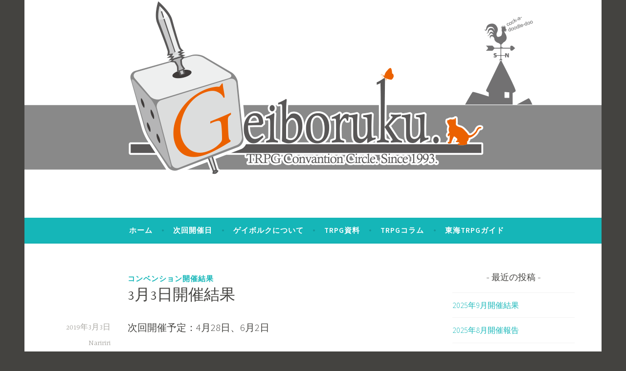

--- FILE ---
content_type: text/html; charset=UTF-8
request_url: http://geiboruku.halfmoon.jp/2019/03/03/3%E6%9C%883%E6%97%A5%E9%96%8B%E5%82%AC%E7%B5%90%E6%9E%9C/
body_size: 30455
content:
<!DOCTYPE html>
<html lang="ja">
<head>
<meta charset="UTF-8">
<meta name="viewport" content="width=device-width, initial-scale=1">
<link rel="profile" href="http://gmpg.org/xfn/11">

<title>3月3日開催結果 &#8211; Geiboruku.</title>
<meta name='robots' content='max-image-preview:large' />
	<style>img:is([sizes="auto" i], [sizes^="auto," i]) { contain-intrinsic-size: 3000px 1500px }</style>
	<link rel='dns-prefetch' href='//webfonts.sakura.ne.jp' />
<link rel='dns-prefetch' href='//fonts.googleapis.com' />
<link rel="alternate" type="application/rss+xml" title="Geiboruku. &raquo; フィード" href="http://geiboruku.halfmoon.jp/feed/" />
<link rel="alternate" type="application/rss+xml" title="Geiboruku. &raquo; コメントフィード" href="http://geiboruku.halfmoon.jp/comments/feed/" />
<script type="text/javascript">
/* <![CDATA[ */
window._wpemojiSettings = {"baseUrl":"https:\/\/s.w.org\/images\/core\/emoji\/15.0.3\/72x72\/","ext":".png","svgUrl":"https:\/\/s.w.org\/images\/core\/emoji\/15.0.3\/svg\/","svgExt":".svg","source":{"concatemoji":"http:\/\/geiboruku.halfmoon.jp\/wp-includes\/js\/wp-emoji-release.min.js?ver=6.7.4"}};
/*! This file is auto-generated */
!function(i,n){var o,s,e;function c(e){try{var t={supportTests:e,timestamp:(new Date).valueOf()};sessionStorage.setItem(o,JSON.stringify(t))}catch(e){}}function p(e,t,n){e.clearRect(0,0,e.canvas.width,e.canvas.height),e.fillText(t,0,0);var t=new Uint32Array(e.getImageData(0,0,e.canvas.width,e.canvas.height).data),r=(e.clearRect(0,0,e.canvas.width,e.canvas.height),e.fillText(n,0,0),new Uint32Array(e.getImageData(0,0,e.canvas.width,e.canvas.height).data));return t.every(function(e,t){return e===r[t]})}function u(e,t,n){switch(t){case"flag":return n(e,"\ud83c\udff3\ufe0f\u200d\u26a7\ufe0f","\ud83c\udff3\ufe0f\u200b\u26a7\ufe0f")?!1:!n(e,"\ud83c\uddfa\ud83c\uddf3","\ud83c\uddfa\u200b\ud83c\uddf3")&&!n(e,"\ud83c\udff4\udb40\udc67\udb40\udc62\udb40\udc65\udb40\udc6e\udb40\udc67\udb40\udc7f","\ud83c\udff4\u200b\udb40\udc67\u200b\udb40\udc62\u200b\udb40\udc65\u200b\udb40\udc6e\u200b\udb40\udc67\u200b\udb40\udc7f");case"emoji":return!n(e,"\ud83d\udc26\u200d\u2b1b","\ud83d\udc26\u200b\u2b1b")}return!1}function f(e,t,n){var r="undefined"!=typeof WorkerGlobalScope&&self instanceof WorkerGlobalScope?new OffscreenCanvas(300,150):i.createElement("canvas"),a=r.getContext("2d",{willReadFrequently:!0}),o=(a.textBaseline="top",a.font="600 32px Arial",{});return e.forEach(function(e){o[e]=t(a,e,n)}),o}function t(e){var t=i.createElement("script");t.src=e,t.defer=!0,i.head.appendChild(t)}"undefined"!=typeof Promise&&(o="wpEmojiSettingsSupports",s=["flag","emoji"],n.supports={everything:!0,everythingExceptFlag:!0},e=new Promise(function(e){i.addEventListener("DOMContentLoaded",e,{once:!0})}),new Promise(function(t){var n=function(){try{var e=JSON.parse(sessionStorage.getItem(o));if("object"==typeof e&&"number"==typeof e.timestamp&&(new Date).valueOf()<e.timestamp+604800&&"object"==typeof e.supportTests)return e.supportTests}catch(e){}return null}();if(!n){if("undefined"!=typeof Worker&&"undefined"!=typeof OffscreenCanvas&&"undefined"!=typeof URL&&URL.createObjectURL&&"undefined"!=typeof Blob)try{var e="postMessage("+f.toString()+"("+[JSON.stringify(s),u.toString(),p.toString()].join(",")+"));",r=new Blob([e],{type:"text/javascript"}),a=new Worker(URL.createObjectURL(r),{name:"wpTestEmojiSupports"});return void(a.onmessage=function(e){c(n=e.data),a.terminate(),t(n)})}catch(e){}c(n=f(s,u,p))}t(n)}).then(function(e){for(var t in e)n.supports[t]=e[t],n.supports.everything=n.supports.everything&&n.supports[t],"flag"!==t&&(n.supports.everythingExceptFlag=n.supports.everythingExceptFlag&&n.supports[t]);n.supports.everythingExceptFlag=n.supports.everythingExceptFlag&&!n.supports.flag,n.DOMReady=!1,n.readyCallback=function(){n.DOMReady=!0}}).then(function(){return e}).then(function(){var e;n.supports.everything||(n.readyCallback(),(e=n.source||{}).concatemoji?t(e.concatemoji):e.wpemoji&&e.twemoji&&(t(e.twemoji),t(e.wpemoji)))}))}((window,document),window._wpemojiSettings);
/* ]]> */
</script>
<style id='wp-emoji-styles-inline-css' type='text/css'>

	img.wp-smiley, img.emoji {
		display: inline !important;
		border: none !important;
		box-shadow: none !important;
		height: 1em !important;
		width: 1em !important;
		margin: 0 0.07em !important;
		vertical-align: -0.1em !important;
		background: none !important;
		padding: 0 !important;
	}
</style>
<link rel='stylesheet' id='wp-block-library-css' href='http://geiboruku.halfmoon.jp/wp-includes/css/dist/block-library/style.min.css?ver=6.7.4' type='text/css' media='all' />
<style id='classic-theme-styles-inline-css' type='text/css'>
/*! This file is auto-generated */
.wp-block-button__link{color:#fff;background-color:#32373c;border-radius:9999px;box-shadow:none;text-decoration:none;padding:calc(.667em + 2px) calc(1.333em + 2px);font-size:1.125em}.wp-block-file__button{background:#32373c;color:#fff;text-decoration:none}
</style>
<style id='global-styles-inline-css' type='text/css'>
:root{--wp--preset--aspect-ratio--square: 1;--wp--preset--aspect-ratio--4-3: 4/3;--wp--preset--aspect-ratio--3-4: 3/4;--wp--preset--aspect-ratio--3-2: 3/2;--wp--preset--aspect-ratio--2-3: 2/3;--wp--preset--aspect-ratio--16-9: 16/9;--wp--preset--aspect-ratio--9-16: 9/16;--wp--preset--color--black: #000000;--wp--preset--color--cyan-bluish-gray: #abb8c3;--wp--preset--color--white: #ffffff;--wp--preset--color--pale-pink: #f78da7;--wp--preset--color--vivid-red: #cf2e2e;--wp--preset--color--luminous-vivid-orange: #ff6900;--wp--preset--color--luminous-vivid-amber: #fcb900;--wp--preset--color--light-green-cyan: #7bdcb5;--wp--preset--color--vivid-green-cyan: #00d084;--wp--preset--color--pale-cyan-blue: #8ed1fc;--wp--preset--color--vivid-cyan-blue: #0693e3;--wp--preset--color--vivid-purple: #9b51e0;--wp--preset--gradient--vivid-cyan-blue-to-vivid-purple: linear-gradient(135deg,rgba(6,147,227,1) 0%,rgb(155,81,224) 100%);--wp--preset--gradient--light-green-cyan-to-vivid-green-cyan: linear-gradient(135deg,rgb(122,220,180) 0%,rgb(0,208,130) 100%);--wp--preset--gradient--luminous-vivid-amber-to-luminous-vivid-orange: linear-gradient(135deg,rgba(252,185,0,1) 0%,rgba(255,105,0,1) 100%);--wp--preset--gradient--luminous-vivid-orange-to-vivid-red: linear-gradient(135deg,rgba(255,105,0,1) 0%,rgb(207,46,46) 100%);--wp--preset--gradient--very-light-gray-to-cyan-bluish-gray: linear-gradient(135deg,rgb(238,238,238) 0%,rgb(169,184,195) 100%);--wp--preset--gradient--cool-to-warm-spectrum: linear-gradient(135deg,rgb(74,234,220) 0%,rgb(151,120,209) 20%,rgb(207,42,186) 40%,rgb(238,44,130) 60%,rgb(251,105,98) 80%,rgb(254,248,76) 100%);--wp--preset--gradient--blush-light-purple: linear-gradient(135deg,rgb(255,206,236) 0%,rgb(152,150,240) 100%);--wp--preset--gradient--blush-bordeaux: linear-gradient(135deg,rgb(254,205,165) 0%,rgb(254,45,45) 50%,rgb(107,0,62) 100%);--wp--preset--gradient--luminous-dusk: linear-gradient(135deg,rgb(255,203,112) 0%,rgb(199,81,192) 50%,rgb(65,88,208) 100%);--wp--preset--gradient--pale-ocean: linear-gradient(135deg,rgb(255,245,203) 0%,rgb(182,227,212) 50%,rgb(51,167,181) 100%);--wp--preset--gradient--electric-grass: linear-gradient(135deg,rgb(202,248,128) 0%,rgb(113,206,126) 100%);--wp--preset--gradient--midnight: linear-gradient(135deg,rgb(2,3,129) 0%,rgb(40,116,252) 100%);--wp--preset--font-size--small: 13px;--wp--preset--font-size--medium: 20px;--wp--preset--font-size--large: 36px;--wp--preset--font-size--x-large: 42px;--wp--preset--spacing--20: 0.44rem;--wp--preset--spacing--30: 0.67rem;--wp--preset--spacing--40: 1rem;--wp--preset--spacing--50: 1.5rem;--wp--preset--spacing--60: 2.25rem;--wp--preset--spacing--70: 3.38rem;--wp--preset--spacing--80: 5.06rem;--wp--preset--shadow--natural: 6px 6px 9px rgba(0, 0, 0, 0.2);--wp--preset--shadow--deep: 12px 12px 50px rgba(0, 0, 0, 0.4);--wp--preset--shadow--sharp: 6px 6px 0px rgba(0, 0, 0, 0.2);--wp--preset--shadow--outlined: 6px 6px 0px -3px rgba(255, 255, 255, 1), 6px 6px rgba(0, 0, 0, 1);--wp--preset--shadow--crisp: 6px 6px 0px rgba(0, 0, 0, 1);}:where(.is-layout-flex){gap: 0.5em;}:where(.is-layout-grid){gap: 0.5em;}body .is-layout-flex{display: flex;}.is-layout-flex{flex-wrap: wrap;align-items: center;}.is-layout-flex > :is(*, div){margin: 0;}body .is-layout-grid{display: grid;}.is-layout-grid > :is(*, div){margin: 0;}:where(.wp-block-columns.is-layout-flex){gap: 2em;}:where(.wp-block-columns.is-layout-grid){gap: 2em;}:where(.wp-block-post-template.is-layout-flex){gap: 1.25em;}:where(.wp-block-post-template.is-layout-grid){gap: 1.25em;}.has-black-color{color: var(--wp--preset--color--black) !important;}.has-cyan-bluish-gray-color{color: var(--wp--preset--color--cyan-bluish-gray) !important;}.has-white-color{color: var(--wp--preset--color--white) !important;}.has-pale-pink-color{color: var(--wp--preset--color--pale-pink) !important;}.has-vivid-red-color{color: var(--wp--preset--color--vivid-red) !important;}.has-luminous-vivid-orange-color{color: var(--wp--preset--color--luminous-vivid-orange) !important;}.has-luminous-vivid-amber-color{color: var(--wp--preset--color--luminous-vivid-amber) !important;}.has-light-green-cyan-color{color: var(--wp--preset--color--light-green-cyan) !important;}.has-vivid-green-cyan-color{color: var(--wp--preset--color--vivid-green-cyan) !important;}.has-pale-cyan-blue-color{color: var(--wp--preset--color--pale-cyan-blue) !important;}.has-vivid-cyan-blue-color{color: var(--wp--preset--color--vivid-cyan-blue) !important;}.has-vivid-purple-color{color: var(--wp--preset--color--vivid-purple) !important;}.has-black-background-color{background-color: var(--wp--preset--color--black) !important;}.has-cyan-bluish-gray-background-color{background-color: var(--wp--preset--color--cyan-bluish-gray) !important;}.has-white-background-color{background-color: var(--wp--preset--color--white) !important;}.has-pale-pink-background-color{background-color: var(--wp--preset--color--pale-pink) !important;}.has-vivid-red-background-color{background-color: var(--wp--preset--color--vivid-red) !important;}.has-luminous-vivid-orange-background-color{background-color: var(--wp--preset--color--luminous-vivid-orange) !important;}.has-luminous-vivid-amber-background-color{background-color: var(--wp--preset--color--luminous-vivid-amber) !important;}.has-light-green-cyan-background-color{background-color: var(--wp--preset--color--light-green-cyan) !important;}.has-vivid-green-cyan-background-color{background-color: var(--wp--preset--color--vivid-green-cyan) !important;}.has-pale-cyan-blue-background-color{background-color: var(--wp--preset--color--pale-cyan-blue) !important;}.has-vivid-cyan-blue-background-color{background-color: var(--wp--preset--color--vivid-cyan-blue) !important;}.has-vivid-purple-background-color{background-color: var(--wp--preset--color--vivid-purple) !important;}.has-black-border-color{border-color: var(--wp--preset--color--black) !important;}.has-cyan-bluish-gray-border-color{border-color: var(--wp--preset--color--cyan-bluish-gray) !important;}.has-white-border-color{border-color: var(--wp--preset--color--white) !important;}.has-pale-pink-border-color{border-color: var(--wp--preset--color--pale-pink) !important;}.has-vivid-red-border-color{border-color: var(--wp--preset--color--vivid-red) !important;}.has-luminous-vivid-orange-border-color{border-color: var(--wp--preset--color--luminous-vivid-orange) !important;}.has-luminous-vivid-amber-border-color{border-color: var(--wp--preset--color--luminous-vivid-amber) !important;}.has-light-green-cyan-border-color{border-color: var(--wp--preset--color--light-green-cyan) !important;}.has-vivid-green-cyan-border-color{border-color: var(--wp--preset--color--vivid-green-cyan) !important;}.has-pale-cyan-blue-border-color{border-color: var(--wp--preset--color--pale-cyan-blue) !important;}.has-vivid-cyan-blue-border-color{border-color: var(--wp--preset--color--vivid-cyan-blue) !important;}.has-vivid-purple-border-color{border-color: var(--wp--preset--color--vivid-purple) !important;}.has-vivid-cyan-blue-to-vivid-purple-gradient-background{background: var(--wp--preset--gradient--vivid-cyan-blue-to-vivid-purple) !important;}.has-light-green-cyan-to-vivid-green-cyan-gradient-background{background: var(--wp--preset--gradient--light-green-cyan-to-vivid-green-cyan) !important;}.has-luminous-vivid-amber-to-luminous-vivid-orange-gradient-background{background: var(--wp--preset--gradient--luminous-vivid-amber-to-luminous-vivid-orange) !important;}.has-luminous-vivid-orange-to-vivid-red-gradient-background{background: var(--wp--preset--gradient--luminous-vivid-orange-to-vivid-red) !important;}.has-very-light-gray-to-cyan-bluish-gray-gradient-background{background: var(--wp--preset--gradient--very-light-gray-to-cyan-bluish-gray) !important;}.has-cool-to-warm-spectrum-gradient-background{background: var(--wp--preset--gradient--cool-to-warm-spectrum) !important;}.has-blush-light-purple-gradient-background{background: var(--wp--preset--gradient--blush-light-purple) !important;}.has-blush-bordeaux-gradient-background{background: var(--wp--preset--gradient--blush-bordeaux) !important;}.has-luminous-dusk-gradient-background{background: var(--wp--preset--gradient--luminous-dusk) !important;}.has-pale-ocean-gradient-background{background: var(--wp--preset--gradient--pale-ocean) !important;}.has-electric-grass-gradient-background{background: var(--wp--preset--gradient--electric-grass) !important;}.has-midnight-gradient-background{background: var(--wp--preset--gradient--midnight) !important;}.has-small-font-size{font-size: var(--wp--preset--font-size--small) !important;}.has-medium-font-size{font-size: var(--wp--preset--font-size--medium) !important;}.has-large-font-size{font-size: var(--wp--preset--font-size--large) !important;}.has-x-large-font-size{font-size: var(--wp--preset--font-size--x-large) !important;}
:where(.wp-block-post-template.is-layout-flex){gap: 1.25em;}:where(.wp-block-post-template.is-layout-grid){gap: 1.25em;}
:where(.wp-block-columns.is-layout-flex){gap: 2em;}:where(.wp-block-columns.is-layout-grid){gap: 2em;}
:root :where(.wp-block-pullquote){font-size: 1.5em;line-height: 1.6;}
</style>
<link rel='stylesheet' id='dara-style-css' href='http://geiboruku.halfmoon.jp/wp-content/themes/dara/style.css?ver=6.7.4' type='text/css' media='all' />
<link rel='stylesheet' id='dara-fonts-css' href='https://fonts.googleapis.com/css?family=Source+Sans+Pro%3A300%2C300italic%2C400%2C400italic%2C600%7CYrsa%3A300%2C400%2C700&#038;subset=latin%2Clatin-ext' type='text/css' media='all' />
<link rel='stylesheet' id='genericons-css' href='http://geiboruku.halfmoon.jp/wp-content/themes/dara/assets/genericons/genericons.css?ver=3.4.1' type='text/css' media='all' />
<script type="text/javascript" src="http://geiboruku.halfmoon.jp/wp-includes/js/jquery/jquery.min.js?ver=3.7.1" id="jquery-core-js"></script>
<script type="text/javascript" src="http://geiboruku.halfmoon.jp/wp-includes/js/jquery/jquery-migrate.min.js?ver=3.4.1" id="jquery-migrate-js"></script>
<script type="text/javascript" src="//webfonts.sakura.ne.jp/js/sakurav3.js?fadein=0&amp;ver=3.1.4" id="typesquare_std-js"></script>
<link rel="https://api.w.org/" href="http://geiboruku.halfmoon.jp/wp-json/" /><link rel="alternate" title="JSON" type="application/json" href="http://geiboruku.halfmoon.jp/wp-json/wp/v2/posts/390" /><link rel="EditURI" type="application/rsd+xml" title="RSD" href="http://geiboruku.halfmoon.jp/xmlrpc.php?rsd" />
<meta name="generator" content="WordPress 6.7.4" />
<link rel="canonical" href="http://geiboruku.halfmoon.jp/2019/03/03/3%e6%9c%883%e6%97%a5%e9%96%8b%e5%82%ac%e7%b5%90%e6%9e%9c/" />
<link rel='shortlink' href='http://geiboruku.halfmoon.jp/?p=390' />
<link rel="alternate" title="oEmbed (JSON)" type="application/json+oembed" href="http://geiboruku.halfmoon.jp/wp-json/oembed/1.0/embed?url=http%3A%2F%2Fgeiboruku.halfmoon.jp%2F2019%2F03%2F03%2F3%25e6%259c%25883%25e6%2597%25a5%25e9%2596%258b%25e5%2582%25ac%25e7%25b5%2590%25e6%259e%259c%2F" />
<link rel="alternate" title="oEmbed (XML)" type="text/xml+oembed" href="http://geiboruku.halfmoon.jp/wp-json/oembed/1.0/embed?url=http%3A%2F%2Fgeiboruku.halfmoon.jp%2F2019%2F03%2F03%2F3%25e6%259c%25883%25e6%2597%25a5%25e9%2596%258b%25e5%2582%25ac%25e7%25b5%2590%25e6%259e%259c%2F&#038;format=xml" />
<style type="text/css">.recentcomments a{display:inline !important;padding:0 !important;margin:0 !important;}</style>	<style type="text/css">
			.site-title,
		.site-description {
			position: absolute;
			clip: rect(1px, 1px, 1px, 1px);
		}
		</style>
	</head>

<body class="post-template-default single single-post postid-390 single-format-standard not-multi-author">
<div id="page" class="site">
	<a class="skip-link screen-reader-text" href="#content">コンテンツへスキップ</a>

	<header id="masthead" class="site-header" role="banner">

			<div class="custom-header">
		<a href="http://geiboruku.halfmoon.jp/" rel="home">
			<img src="http://geiboruku.halfmoon.jp/wp-content/uploads/2018/04/Geibo_Title-e1523023962927.png" width="1180" height="360" alt="">
		</a>
	</div><!-- .custom-header -->

				<div class="site-branding">
										<p class="site-title"><a href="http://geiboruku.halfmoon.jp/" rel="home">Geiboruku.</a></p>
			
					</div><!-- .site-branding -->

		<nav id="site-navigation" class="main-navigation" role="navigation">
	<button class="menu-toggle" aria-controls="top-menu" aria-expanded="false">メニュー</button>
	<div class="menu-%e9%96%8b%e5%82%ac%e6%83%85%e5%a0%b1-container"><ul id="top-menu" class="menu"><li id="menu-item-58" class="menu-item menu-item-type-custom menu-item-object-custom menu-item-home menu-item-58"><a href="http://geiboruku.halfmoon.jp/">ホーム</a></li>
<li id="menu-item-57" class="menu-item menu-item-type-post_type menu-item-object-page menu-item-57"><a href="http://geiboruku.halfmoon.jp/%e6%ac%a1%e5%9b%9e%e9%96%8b%e5%82%ac%e6%97%a5/">次回開催日</a></li>
<li id="menu-item-78" class="menu-item menu-item-type-post_type menu-item-object-page menu-item-78"><a href="http://geiboruku.halfmoon.jp/%e3%82%b2%e3%82%a4%e3%83%9c%e3%83%ab%e3%82%af%e3%81%ab%e3%81%a4%e3%81%84%e3%81%a6/">ゲイボルクについて</a></li>
<li id="menu-item-86" class="menu-item menu-item-type-post_type menu-item-object-page menu-item-86"><a href="http://geiboruku.halfmoon.jp/trpg%e8%b3%87%e6%96%99/">TRPG資料</a></li>
<li id="menu-item-293" class="menu-item menu-item-type-post_type menu-item-object-page menu-item-293"><a href="http://geiboruku.halfmoon.jp/trpg%e3%82%b3%e3%83%a9%e3%83%a0/">TRPGコラム</a></li>
<li id="menu-item-203" class="menu-item menu-item-type-custom menu-item-object-custom menu-item-203"><a href="http://tokai-trpg.tank.jp/">東海TRPGガイド</a></li>
</ul></div>	</nav>

	</header>

	
	<div id="content" class="site-content">

	<div id="primary" class="content-area">
		<main id="main" class="site-main" role="main">

		
<article id="post-390" class="post-390 post type-post status-publish format-standard hentry category-4 without-featured-image">
	
	<header class="entry-header">
		<span class="cat-links"><a href="http://geiboruku.halfmoon.jp/category/%e3%82%b3%e3%83%b3%e3%83%99%e3%83%b3%e3%82%b7%e3%83%a7%e3%83%b3%e9%96%8b%e5%82%ac%e7%b5%90%e6%9e%9c/" rel="category tag">コンベンション開催結果</a></span><h1 class="entry-title">3月3日開催結果</h1>	</header>

	<div class="entry-body">
							<div class="entry-meta">
			<span class="posted-on"><a href="http://geiboruku.halfmoon.jp/2019/03/03/3%e6%9c%883%e6%97%a5%e9%96%8b%e5%82%ac%e7%b5%90%e6%9e%9c/" rel="bookmark"><time class="entry-date published updated" datetime="2019-03-03T22:37:55+09:00">2019年3月3日</time></a></span><span class="byline"> <span class="author vcard"><a class="url fn n" href="http://geiboruku.halfmoon.jp/author/naririri/">Naririri</a></span></span>		</div><!-- .entry-meta -->		
		<div class="entry-content">
			
<p class="has-medium-font-size">次回開催予定：4月28日、6月2日</p>



<p>参加人数：19名<br>成立卓：<br>・異界戦記カオスフレアSC<br>・ソードワールド2.5<br>・迷宮キングダム<br>・翠緑のフローリア</p>



<p>本日ご参加いただいた皆様本当にありがとうございました。<br>久々の大入りで４卓すべて成立をいたしました。</p>



<figure class="wp-block-image"><img fetchpriority="high" decoding="async" width="600" height="194" src="http://geiboruku.halfmoon.jp/wp-content/uploads/2019/03/img201903031.jpg" alt="" class="wp-image-391" srcset="http://geiboruku.halfmoon.jp/wp-content/uploads/2019/03/img201903031.jpg 600w, http://geiboruku.halfmoon.jp/wp-content/uploads/2019/03/img201903031-300x97.jpg 300w" sizes="(max-width: 600px) 100vw, 600px" /></figure>



<figure class="wp-block-image is-resized"><img decoding="async" src="http://geiboruku.halfmoon.jp/wp-content/uploads/2019/03/img201903032-1024x512.jpg" alt="" class="wp-image-392" width="600" srcset="http://geiboruku.halfmoon.jp/wp-content/uploads/2019/03/img201903032-1024x512.jpg 1024w, http://geiboruku.halfmoon.jp/wp-content/uploads/2019/03/img201903032-300x150.jpg 300w, http://geiboruku.halfmoon.jp/wp-content/uploads/2019/03/img201903032-768x384.jpg 768w, http://geiboruku.halfmoon.jp/wp-content/uploads/2019/03/img201903032.jpg 1080w" sizes="(max-width: 1024px) 100vw, 1024px" /></figure>
		</div>

			<footer class="entry-footer">
			</footer><!-- .entry-footer -->
		
<div class="entry-author">
	<div class="author-avatar">
			</div><!-- .author-avatar -->

	<div class="author-heading">
		<h2 class="author-title">Published by <span class="author-name">Naririri</span></h2>
	</div><!-- .author-heading -->

	<p class="author-bio">
				<a class="author-link" href="http://geiboruku.halfmoon.jp/author/naririri/" rel="author">
			Naririri のすべての投稿を表示		</a>
	</p><!-- .author-bio -->
</div><!-- .entry-auhtor -->

	</div><!-- .entry-body -->
</article><!-- #post-## -->

	<nav class="navigation post-navigation" aria-label="投稿">
		<h2 class="screen-reader-text">投稿ナビゲーション</h2>
		<div class="nav-links"><div class="nav-previous"><a href="http://geiboruku.halfmoon.jp/2019/02/13/2%e6%9c%883%e6%97%a5%e9%96%8b%e5%82%ac%e7%b5%90%e6%9e%9c/" rel="prev"><span class="title">前の投稿</span>2月3日開催結果</a></div><div class="nav-next"><a href="http://geiboruku.halfmoon.jp/2019/04/28/4%e6%9c%8828%e6%97%a5%e9%96%8b%e5%82%ac%e7%b5%90%e6%9e%9c/" rel="next"><span class="title">次の投稿</span>4月28日開催結果</a></div></div>
	</nav>
		</main>
	</div>

<aside id="secondary" class="widget-area" role="complementary">
	
		<aside id="recent-posts-2" class="widget widget_recent_entries">
		<h3 class="widget-title">最近の投稿</h3>
		<ul>
											<li>
					<a href="http://geiboruku.halfmoon.jp/2025/09/21/2025%e5%b9%b49%e6%9c%88%e9%96%8b%e5%82%ac%e7%b5%90%e6%9e%9c/">2025年9月開催結果</a>
									</li>
											<li>
					<a href="http://geiboruku.halfmoon.jp/2025/08/04/2025%e5%b9%b48%e6%9c%88%e9%96%8b%e5%82%ac%e5%a0%b1%e5%91%8a/">2025年8月開催報告</a>
									</li>
											<li>
					<a href="http://geiboruku.halfmoon.jp/2025/06/29/2025%e5%b9%b46%e6%9c%88%e9%96%8b%e5%82%ac%e5%a0%b1%e5%91%8a/">2025年6月開催報告</a>
									</li>
											<li>
					<a href="http://geiboruku.halfmoon.jp/2025/05/04/2025%e5%b9%b45%e6%9c%88%e9%96%8b%e5%82%ac%e7%b5%90%e6%9e%9c/">2025年5月開催結果</a>
									</li>
											<li>
					<a href="http://geiboruku.halfmoon.jp/2025/04/06/2025%e5%b9%b43/">2025年4月開催結果</a>
									</li>
					</ul>

		</aside><aside id="recent-comments-2" class="widget widget_recent_comments"><h3 class="widget-title">最近のコメント</h3><ul id="recentcomments"><li class="recentcomments"><a href="http://geiboruku.halfmoon.jp/2025/06/29/2025%e5%b9%b46%e6%9c%88%e9%96%8b%e5%82%ac%e5%a0%b1%e5%91%8a/#comment-3437">2025年6月開催報告</a> に <span class="comment-author-link">山内</span> より</li><li class="recentcomments"><a href="http://geiboruku.halfmoon.jp/2025/03/02/2025%e5%b9%b43%e6%9c%88%e9%96%8b%e5%82%ac%e7%b5%90%e6%9e%9c/#comment-3436">2025年3月開催結果</a> に <span class="comment-author-link">なぎ</span> より</li><li class="recentcomments"><a href="http://geiboruku.halfmoon.jp/2025/02/02/578/#comment-3435">2025年2月開催結果</a> に <span class="comment-author-link">山内</span> より</li><li class="recentcomments"><a href="http://geiboruku.halfmoon.jp/2024/10/06/10%e6%9c%886%e6%97%a5%e9%96%8b%e5%82%ac%e6%83%85%e5%a0%b1/#comment-3434">10月6日開催情報</a> に <span class="comment-author-link">匿名</span> より</li><li class="recentcomments"><a href="http://geiboruku.halfmoon.jp/2024/10/06/10%e6%9c%886%e6%97%a5%e9%96%8b%e5%82%ac%e6%83%85%e5%a0%b1/#comment-3433">10月6日開催情報</a> に <span class="comment-author-link">山内</span> より</li></ul></aside><aside id="archives-2" class="widget widget_archive"><h3 class="widget-title">アーカイブ</h3>
			<ul>
					<li><a href='http://geiboruku.halfmoon.jp/2025/09/'>2025年9月</a></li>
	<li><a href='http://geiboruku.halfmoon.jp/2025/08/'>2025年8月</a></li>
	<li><a href='http://geiboruku.halfmoon.jp/2025/06/'>2025年6月</a></li>
	<li><a href='http://geiboruku.halfmoon.jp/2025/05/'>2025年5月</a></li>
	<li><a href='http://geiboruku.halfmoon.jp/2025/04/'>2025年4月</a></li>
	<li><a href='http://geiboruku.halfmoon.jp/2025/03/'>2025年3月</a></li>
	<li><a href='http://geiboruku.halfmoon.jp/2025/02/'>2025年2月</a></li>
	<li><a href='http://geiboruku.halfmoon.jp/2024/10/'>2024年10月</a></li>
	<li><a href='http://geiboruku.halfmoon.jp/2024/06/'>2024年6月</a></li>
	<li><a href='http://geiboruku.halfmoon.jp/2024/05/'>2024年5月</a></li>
	<li><a href='http://geiboruku.halfmoon.jp/2024/04/'>2024年4月</a></li>
	<li><a href='http://geiboruku.halfmoon.jp/2024/03/'>2024年3月</a></li>
	<li><a href='http://geiboruku.halfmoon.jp/2024/01/'>2024年1月</a></li>
	<li><a href='http://geiboruku.halfmoon.jp/2023/10/'>2023年10月</a></li>
	<li><a href='http://geiboruku.halfmoon.jp/2021/05/'>2021年5月</a></li>
	<li><a href='http://geiboruku.halfmoon.jp/2020/05/'>2020年5月</a></li>
	<li><a href='http://geiboruku.halfmoon.jp/2020/04/'>2020年4月</a></li>
	<li><a href='http://geiboruku.halfmoon.jp/2020/03/'>2020年3月</a></li>
	<li><a href='http://geiboruku.halfmoon.jp/2020/02/'>2020年2月</a></li>
	<li><a href='http://geiboruku.halfmoon.jp/2019/12/'>2019年12月</a></li>
	<li><a href='http://geiboruku.halfmoon.jp/2019/11/'>2019年11月</a></li>
	<li><a href='http://geiboruku.halfmoon.jp/2019/09/'>2019年9月</a></li>
	<li><a href='http://geiboruku.halfmoon.jp/2019/08/'>2019年8月</a></li>
	<li><a href='http://geiboruku.halfmoon.jp/2019/07/'>2019年7月</a></li>
	<li><a href='http://geiboruku.halfmoon.jp/2019/06/'>2019年6月</a></li>
	<li><a href='http://geiboruku.halfmoon.jp/2019/04/'>2019年4月</a></li>
	<li><a href='http://geiboruku.halfmoon.jp/2019/03/'>2019年3月</a></li>
	<li><a href='http://geiboruku.halfmoon.jp/2019/02/'>2019年2月</a></li>
	<li><a href='http://geiboruku.halfmoon.jp/2019/01/'>2019年1月</a></li>
	<li><a href='http://geiboruku.halfmoon.jp/2018/12/'>2018年12月</a></li>
	<li><a href='http://geiboruku.halfmoon.jp/2018/11/'>2018年11月</a></li>
	<li><a href='http://geiboruku.halfmoon.jp/2018/10/'>2018年10月</a></li>
	<li><a href='http://geiboruku.halfmoon.jp/2018/09/'>2018年9月</a></li>
	<li><a href='http://geiboruku.halfmoon.jp/2018/08/'>2018年8月</a></li>
	<li><a href='http://geiboruku.halfmoon.jp/2018/07/'>2018年7月</a></li>
	<li><a href='http://geiboruku.halfmoon.jp/2018/06/'>2018年6月</a></li>
	<li><a href='http://geiboruku.halfmoon.jp/2018/05/'>2018年5月</a></li>
	<li><a href='http://geiboruku.halfmoon.jp/2018/04/'>2018年4月</a></li>
	<li><a href='http://geiboruku.halfmoon.jp/2018/03/'>2018年3月</a></li>
			</ul>

			</aside><aside id="categories-2" class="widget widget_categories"><h3 class="widget-title">カテゴリー</h3>
			<ul>
					<li class="cat-item cat-item-4"><a href="http://geiboruku.halfmoon.jp/category/%e3%82%b3%e3%83%b3%e3%83%99%e3%83%b3%e3%82%b7%e3%83%a7%e3%83%b3%e9%96%8b%e5%82%ac%e7%b5%90%e6%9e%9c/">コンベンション開催結果</a>
</li>
	<li class="cat-item cat-item-7"><a href="http://geiboruku.halfmoon.jp/category/%e3%82%b9%e3%82%bf%e3%83%83%e3%83%95%e6%97%a5%e8%a8%98/">スタッフ日記</a>
</li>
	<li class="cat-item cat-item-5"><a href="http://geiboruku.halfmoon.jp/category/%e6%9b%b4%e6%96%b0%e6%a1%88%e5%86%85/">更新案内</a>
</li>
	<li class="cat-item cat-item-1"><a href="http://geiboruku.halfmoon.jp/category/%e6%9c%aa%e5%88%86%e9%a1%9e/">未分類</a>
</li>
			</ul>

			</aside><aside id="meta-2" class="widget widget_meta"><h3 class="widget-title">メタ情報</h3>
		<ul>
						<li><a href="http://geiboruku.halfmoon.jp/wp-login.php">ログイン</a></li>
			<li><a href="http://geiboruku.halfmoon.jp/feed/">投稿フィード</a></li>
			<li><a href="http://geiboruku.halfmoon.jp/comments/feed/">コメントフィード</a></li>

			<li><a href="https://ja.wordpress.org/">WordPress.org</a></li>
		</ul>

		</aside><aside id="search-1" class="widget widget_search"><h3 class="widget-title">Search</h3><form role="search" method="get" class="search-form" action="http://geiboruku.halfmoon.jp/">
				<label>
					<span class="screen-reader-text">検索:</span>
					<input type="search" class="search-field" placeholder="検索&hellip;" value="" name="s" />
				</label>
				<input type="submit" class="search-submit" value="検索" />
			</form></aside></aside>

	</div>

	
	<footer id="colophon" class="site-footer" role="contentinfo">
				<div class="site-info">
	<a href="https://ja.wordpress.org/">Proudly powered by WordPress</a>
	<span class="sep"> | </span>
	Theme: Dara by <a href="http://wordpress.com/themes/" rel="designer">Automattic</a>.</div><!-- .site-info -->	</footer>
</div>
<script type="text/javascript" src="http://geiboruku.halfmoon.jp/wp-content/themes/dara/assets/js/navigation.js?ver=20151215" id="dara-navigation-js"></script>
<script type="text/javascript" src="http://geiboruku.halfmoon.jp/wp-content/themes/dara/assets/js/skip-link-focus-fix.js?ver=20151215" id="dara-skip-link-focus-fix-js"></script>

</body>
</html>
